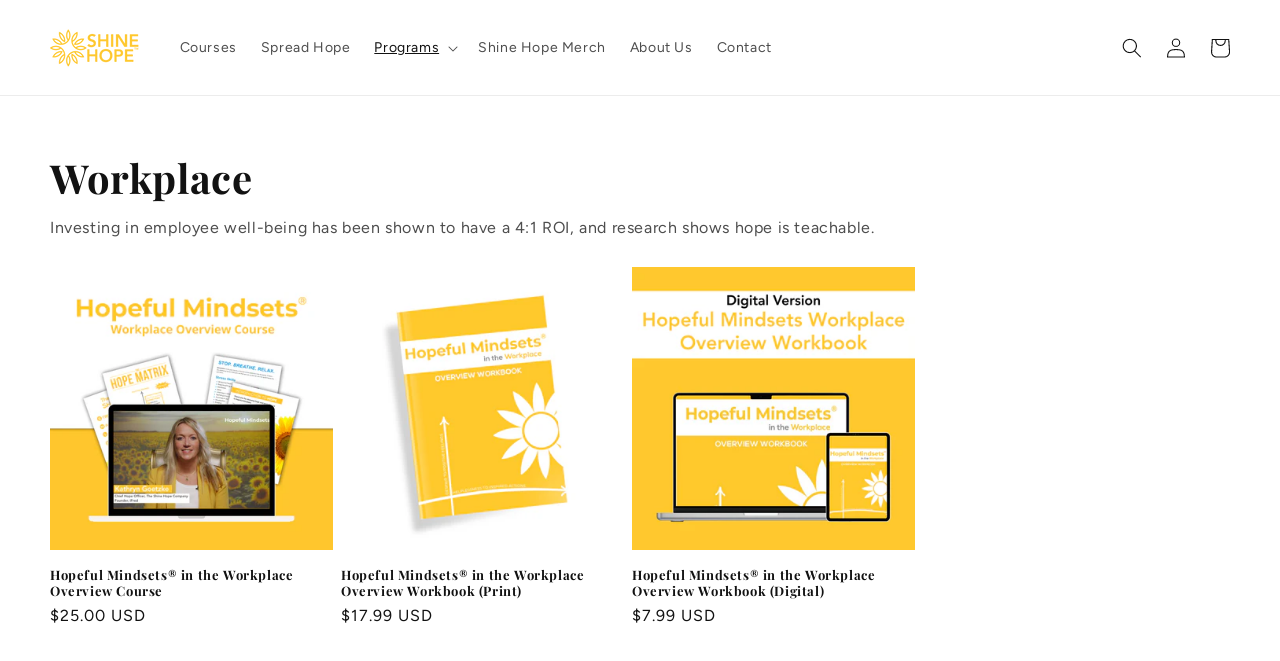

--- FILE ---
content_type: application/x-javascript; charset=utf-8
request_url: https://bundler.nice-team.net/app/shop/status/597a9c-2.myshopify.com.js?1766550732
body_size: -359
content:
var bundler_settings_updated='1685767829';